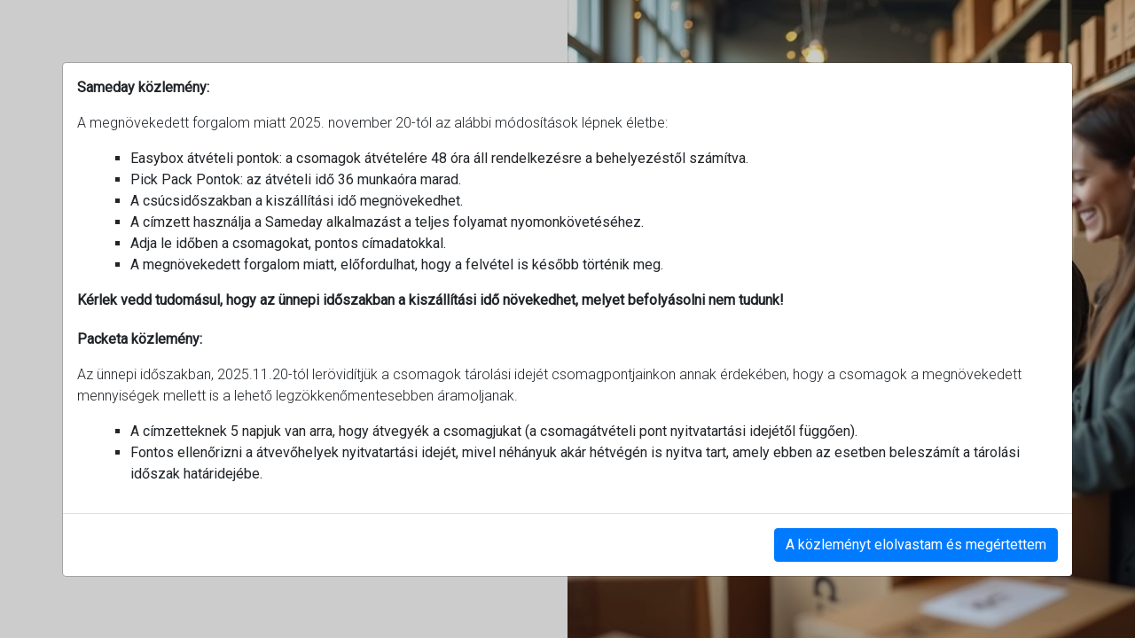

--- FILE ---
content_type: text/html; charset=UTF-8
request_url: https://webiroda.szallitjuk.hu/
body_size: 3244
content:
<!DOCTYPE html>
<html lang="hu">
    <head>
    <html lang="hu">
    <meta charset="utf-8" />
    <meta name="viewport" content="width=device-width, initial-scale=1.0" />
    <meta name="csrf-token" content="X96OY7rvdRsJn05E19Y0m04178BwthbMeVqi22R4">
    <title>Szallitjuk.hu | Webiroda</title>
    <link rel="icon" href="https://webiroda.szallitjuk.hu/assets/images/dashboard/favicon.ico">
    <script type="text/javascript">
        var APP_URL = "https:\/\/webiroda.szallitjuk.hu"
    </script>

    <!--Login-->
            <meta name="robots" content="noindex, nofollow">
        <link href='https://fonts.googleapis.com/css?family=Poppins' rel='stylesheet'>
        <link href="https://fonts.googleapis.com/css?family=Roboto:300,400&display=swap" rel="stylesheet">
        <link rel="stylesheet" href="https://webiroda.szallitjuk.hu/assets/css/login/fonts/icomoon/style.css">
        <link rel="stylesheet" href="https://webiroda.szallitjuk.hu/assets/css/login/owl.carousel.min.css">
        <link rel="stylesheet" href="https://webiroda.szallitjuk.hu/assets/css/login/bootstrap.min.css">
        <link rel="stylesheet" href="https://webiroda.szallitjuk.hu/assets/css/login/style.css">
        <link rel="stylesheet" href="https://cdnjs.cloudflare.com/ajax/libs/font-awesome/5.15.4/css/all.min.css">
        <link href='https://unpkg.com/boxicons@2.1.4/css/boxicons.min.css' rel='stylesheet'>
       	<script src="https://static.elfsight.com/platform/platform.js" data-use-service-core defer></script>
        


</head>
<body class="crm_body_bg">
    
            <style>
@media (max-width: 990px) {
    .bg {
        display: none;
    }
    .login-row {
        height: 50vh!important;
    }
}
</style>

<div class="d-lg-flex half login-div" style="font-family: 'Poppins' !important;">
    <div class="bg order-1 order-md-2" style="padding-left: 15px; padding-right: 15px; background-image: url('https://webiroda.szallitjuk.hu/assets/images/login/bg_2.jpg');">
    <div class="elfsight-app-03bb7be7-09bd-4ce9-b487-474e73c3f852" data-elfsight-app-lazy style="padding-top: 20px;"></div>
    </div>
    <div class="contents order-2 order-md-1">
        <div class="container">
            <div class="row align-items-center justify-content-center login-row">
                <div class="col-md-7 col-sm-12">
                    <h3 style="text-align: center"><img src="https://szallitjuk.hu/images/logo.png" style="height: 2em;"> <strong style="font-family: 'Poppins' !important;"> webiroda</strong></h3>
                    <p class="mb-4 text-center">A sikeres webáruházak logisztikai partnere</p>
                                        <form action="https://webiroda.szallitjuk.hu/authenticate" method="post">
                        <input type="hidden" name="_token" value="X96OY7rvdRsJn05E19Y0m04178BwthbMeVqi22R4">                        <div class="form-group first">
                            <label for="email">Email cím</label>
                            <input type="email" class="form-control  " id="email" name="email" value="">
                                                    </div>
                        <div class="form-group last mb-3">
                            <label for="password">Jelszó</label>
                            <input type="password" class="form-control " id="password" name="password">
                                                    </div>

                        <div class="d-flex mb-5 align-items-center">
                            <label class="control control--checkbox mb-0"><span class="caption">Emlékezz rám</span>
                                <input type="checkbox" checked="checked"/>
                                <div class="control__indicator" style="background: #394658"></div>
                            </label>
                            <span class="ml-auto"><a href="elfelejtett-jelszo" class="forgot-pass">Elfelejtettem a jelszavam.</a></span>
                        </div>

                        <input type="submit" value="Bejelentkezés" class="btn btn-block btn-primary" style="background-color: #394658; border-color: #45556b">

                    </form>
                                        </div>
            </div>
        </div>
    </div>
</div>


    
    


        <!-- video -->
        <div id="videoContainer"></div>

        <style>
            .video{
                width: 50%;
            }
            @media (max-width: 768px) {
                .video {
                    width: 100%;
                }
            }
        </style>



    <!--Login-->
            <script src="https://webiroda.szallitjuk.hu/assets/js/jquery-3.3.1.min.js"></script>
        <script src="https://webiroda.szallitjuk.hu/assets/js/login/popper.min.js"></script>
        <script src="https://webiroda.szallitjuk.hu/assets/js/bootstrap.min.js"></script>
        <script src="https://webiroda.szallitjuk.hu/assets/js/login/main.js"></script>
    

    <!-- Dev info modal -->
    <div class="modal fade" id="devInfoModal" tabindex="-1"
         aria-hidden="true"
         data-bs-backdrop="static"
         data-bs-keyboard="false">
        <div class="modal-dialog modal-xl modal-dialog-centered">
            <div class="modal-content">
                <div class="modal-body">
                    <p style="color: #212529; font-weight: 800">Sameday közlemény:</p>
                    <p style="color: #212529">A megnövekedett forgalom miatt 2025. november 20-tól az alábbi módosítások lépnek életbe:</p>
                    <ul>
                        <li style="list-style-type: square; margin-left: 20px">Easybox átvételi pontok: a csomagok átvételére 48 óra áll rendelkezésre a behelyezéstől számítva.</li>
                        <li style="list-style-type: square; margin-left: 20px">Pick Pack Pontok: az átvételi idő 36 munkaóra marad.</li>
                        <li style="list-style-type: square; margin-left: 20px">A csúcsidőszakban a kiszállítási idő megnövekedhet.</li>
                        <li style="list-style-type: square; margin-left: 20px">A címzett használja a Sameday alkalmazást a teljes folyamat nyomonkövetéséhez.</li>
                        <li style="list-style-type: square; margin-left: 20px">Adja le időben a csomagokat, pontos címadatokkal.</li>
                        <li style="list-style-type: square; margin-left: 20px">A megnövekedett forgalom miatt, előfordulhat, hogy a felvétel is később történik meg.</li>
                    </ul>
                    <p style="color: #212529; font-weight: 700">Kérlek vedd tudomásul, hogy az ünnepi időszakban a kiszállítási idő növekedhet, melyet befolyásolni nem tudunk!</p>
                    <p style="color: #212529; font-weight: 800; margin-top: 20px">Packeta közlemény:</p>
                    <p style="color: #212529;">Az ünnepi időszakban, 2025.11.20-tól lerövidítjük a csomagok tárolási idejét csomagpontjainkon annak érdekében, hogy a csomagok a megnövekedett mennyiségek mellett is a lehető legzökkenőmentesebben áramoljanak.</p>
                    <ul>
                        <li style="list-style-type: square; margin-left: 20px">A címzetteknek 5 napjuk van arra, hogy átvegyék a csomagjukat (a csomagátvételi pont nyitvatartási idejétől függően).</li>
                        <li style="list-style-type: square; margin-left: 20px">Fontos ellenőrizni a átvevőhelyek nyitvatartási idejét, mivel néhányuk akár hétvégén is nyitva tart, amely ebben az esetben beleszámít a tárolási időszak határidejébe.</li>
                    </ul>
                </div>
                <div class="modal-footer d-flex justify-content-end">
                    <button id="devModalAcceptBtn" type="button"
                            class="btn btn-primary"
                            data-bs-dismiss="modal">
                        A közleményt elolvastam és megértettem
                    </button>
                </div>
            </div>
        </div>
    </div>

    <script>
        document.addEventListener('DOMContentLoaded', function () {
            var modalEl = document.getElementById('devInfoModal');

            if (modalEl && typeof bootstrap !== 'undefined') {
                var devModal = new bootstrap.Modal(modalEl, {
                    backdrop: 'static',
                    keyboard: false
                });
                devModal.show();
            }

            // Cookie beállítása 1 évre
            document.getElementById('devModalAcceptBtn').addEventListener('click', function () {
                const d = new Date();
                d.setTime(d.getTime() + (365*24*60*60*1000)); // 1 év
                document.cookie = "unnepi_2025=1; expires=" + d.toUTCString() + "; path=/";
            });
        });
    </script>


</body>
</html>
<script>
    function SetCookie(name, hours=24)
    {
        console.log(name+" cookie elhelyezve.");
        let expires = "";
        let value="off";
        const date = new Date();
        date.setTime(date.getTime() + (hours * 60 * 60 * 1000));
        expires = "; expires=" + date.toUTCString();
        document.cookie = name + "=" + (value || "") + expires + "; path=/";
    }

    function setParcelCountValue()
    {
        if (document.getElementById("ParcelCount").value != null)
        {
            let max = document.getElementById("depo_id").value == -1 || document.getElementById("csomagCsere").checked ? 1: 9;
            let parcelCount = document.getElementById("ParcelCount").value;
            if (parcelCount<1 || parcelCount == "") document.getElementById("ParcelCount").value = 1;
            else if (parcelCount>max) document.getElementById("ParcelCount").value = max;
        }
    }

    function SelectAllParcels()
    {
        for (x of document.getElementsByClassName("parcel-checkbox")) x.checked = document.getElementById("selectAllParcel").checked;
    }
</script>


--- FILE ---
content_type: text/css
request_url: https://webiroda.szallitjuk.hu/assets/css/login/style.css
body_size: 929
content:
body {
  font-family: "Roboto", sans-serif;
  background-color: #fff; }

p {
  color: #b3b3b3;
  font-weight: 300; }

h1, h2, h3, h4, h5, h6,
.h1, .h2, .h3, .h4, .h5, .h6 {
  font-family: "Roboto", sans-serif; }

a {
  -webkit-transition: .3s all ease;
  -o-transition: .3s all ease;
  transition: .3s all ease; }
  a:hover {
    text-decoration: none !important; }

.content {
  padding: 7rem 0; }

h2 {
  font-size: 20px; }

.half, .half .container > .row {
  height: 100vh; }

@media (max-width: 991.98px) {
  .half .bg {
    height: 500px; } }

.half .contents, .half .bg {
  width: 50%; }
  @media (max-width: 1199.98px) {
    .half .contents, .half .bg {
      width: 100%; } }
  .half .contents .form-group, .half .bg .form-group {
    margin-bottom: 0;
    border: 1px solid #efefef;
    padding: 15px 15px;
    border-bottom: none; }
    .half .contents .form-group.first, .half .bg .form-group.first {
      border-top-left-radius: 7px;
      border-top-right-radius: 7px; }
    .half .contents .form-group.last, .half .bg .form-group.last {
      border-bottom: 1px solid #efefef;
      border-bottom-left-radius: 7px;
      border-bottom-right-radius: 7px; }
    .half .contents .form-group label, .half .bg .form-group label {
      font-size: 12px;
      display: block;
      margin-bottom: 0;
      color: #b3b3b3; }
  .half .contents .form-control, .half .bg .form-control {
    border: none;
    padding: 0;
    font-size: 20px;
    border-radius: 0; }
    .half .contents .form-control:active, .half .contents .form-control:focus, .half .bg .form-control:active, .half .bg .form-control:focus {
      outline: none;
      -webkit-box-shadow: none;
      box-shadow: none; }

.half .bg {
  background-size: cover;
  background-position: center; }

.half a {
  color: #888;
  text-decoration: underline; }

.half .btn {
  height: 54px;
  padding-left: 30px;
  padding-right: 30px; }

.half .forgot-pass {
  position: relative;
  top: 2px;
  font-size: 14px; }

.control {
  display: block;
  position: relative;
  padding-left: 30px;
  margin-bottom: 15px;
  cursor: pointer;
  font-size: 14px; }
  .control .caption {
    position: relative;
    top: .2rem;
    color: #888; }

.control input {
  position: absolute;
  z-index: -1;
  opacity: 0; }

.control__indicator {
  position: absolute;
  top: 2px;
  left: 0;
  height: 20px;
  width: 20px;
  background: #e6e6e6;
  border-radius: 4px; }

.control--radio .control__indicator {
  border-radius: 50%; }

.control:hover input ~ .control__indicator,
.control input:focus ~ .control__indicator {
  background: #ccc; }

.control input:checked ~ .control__indicator {
  background: #007bff; }

.control:hover input:not([disabled]):checked ~ .control__indicator,
.control input:checked:focus ~ .control__indicator {
  background: #1a88ff; }

.control input:disabled ~ .control__indicator {
  background: #e6e6e6;
  opacity: 0.9;
  pointer-events: none; }

.control__indicator:after {
  font-family: 'icomoon';
  content: '\e5ca';
  position: absolute;
  display: none;
  font-size: 16px;
  -webkit-transition: .3s all ease;
  -o-transition: .3s all ease;
  transition: .3s all ease; }

.control input:checked ~ .control__indicator:after {
  display: block;
  color: #fff; }

.control--checkbox .control__indicator:after {
  top: 50%;
  left: 50%;
  margin-top: -1px;
  -webkit-transform: translate(-50%, -50%);
  -ms-transform: translate(-50%, -50%);
  transform: translate(-50%, -50%); }

.control--checkbox input:disabled ~ .control__indicator:after {
  border-color: #7b7b7b; }

.control--checkbox input:disabled:checked ~ .control__indicator {
  background-color: #7e0cf5;
  opacity: .2; }


--- FILE ---
content_type: text/javascript
request_url: https://webiroda.szallitjuk.hu/assets/js/login/main.js
body_size: 179
content:
$(function() {

    $('.btn-link[aria-expanded="true"]').closest('.accordion-item').addClass('active');
  $('.collapse').on('show.bs.collapse', function () {
	  $(this).closest('.accordion-item').addClass('active');
	});

  $('.collapse').on('hidden.bs.collapse', function () {
	  $(this).closest('.accordion-item').removeClass('active');
	});

    

});